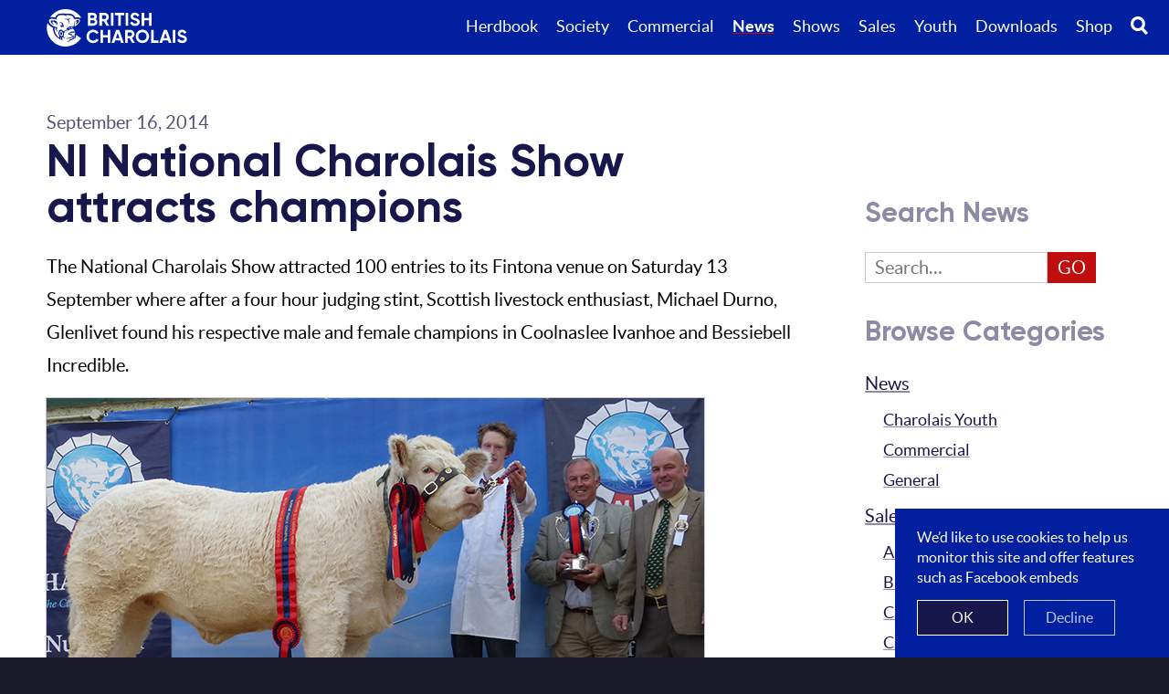

--- FILE ---
content_type: text/html; charset=UTF-8
request_url: https://www.charolais.co.uk/news/2014/09/16/ni-national-charolais-show-attracts-champions/
body_size: 8348
content:
<!DOCTYPE html>
<html lang="en-GB" data-js="0" data-template="page">
<head>

	<meta charset="utf-8">
	<meta name="viewport" content="width=device-width,initial-scale=1.0,minimum-scale=1.0,shrink-to-fit=no,viewport-fit=cover">
	<title>NI National Charolais Show attracts champions &#8211;  The British Charolais Cattle Society</title>
	<meta name="description" content="The National Charolais Show attracted 100 entries to its Fintona venue on Saturday 13 September where after a four hour judging stint, Scottish livestock enthusiast, Michael Durno, Glenlivet found his…">
	<link rel="canonical" href="https://www.charolais.co.uk/news/2014/09/16/ni-national-charolais-show-attracts-champions/">
	<base target="_top">
	
	<meta property="og:type" content="website">
	<meta property="og:site_name" content="British Charolais Cattle Society">
	<meta property="og:title" content="NI National Charolais Show attracts champions">
	<meta property="og:description" content="The National Charolais Show attracted 100 entries to its Fintona venue on Saturday 13 September where after a four hour judging stint, Scottish livestock enthusiast, Michael Durno, Glenlivet found his…">
	<meta property="og:url" content="https://www.charolais.co.uk/news/2014/09/16/ni-national-charolais-show-attracts-champions/">
	<meta property="og:locale" content="en_GB">
	
	<meta name="twitter:card" content="summary_large_image">
	<meta name="twitter:site" content="@BritCharolais">
	<meta name="twitter:creator" content="@BritCharolais">
	<meta name="twitter:title" content="NI National Charolais Show attracts champions">
	<meta name="twitter:description" content="The National Charolais Show attracted 100 entries to its Fintona venue on Saturday 13 September where after a four hour judging stint, Scottish livestock enthusiast, Michael Durno, Glenlivet found his…">

	<link rel="icon" href="https://www.charolais.co.uk/wp-content/themes/charolais2023/assets/favicon.png">
	<link rel="apple-touch-icon" href="https://www.charolais.co.uk/wp-content/themes/charolais2023/assets/apple-touch-icon.png">
	<meta name="theme-color" content="#1B1B2a">
	<meta name="msapplication-config" content="none">

	<script>
		if ((!document.all) && (window.requestAnimationFrame)) document.documentElement.setAttribute('data-js', '1');
	</script>
	
	<!-- Global site tag (gtag.js) - Google Analytics -->
	<script>
		window.dataLayer = window.dataLayer || [];
		function gtag() {dataLayer.push(arguments);}
		gtag('js', new Date());
		gtag('config', 'UA-132083523-1');
	</script>

<meta name='robots' content='max-image-preview:large' />
<link rel='stylesheet' id='classic-theme-styles-css' href='https://www.charolais.co.uk/wp-includes/css/classic-themes.min.css?ver=1' type='text/css' media='all' />
<style id='global-styles-inline-css' type='text/css'>
body{--wp--preset--color--black: #000000;--wp--preset--color--cyan-bluish-gray: #abb8c3;--wp--preset--color--white: #ffffff;--wp--preset--color--pale-pink: #f78da7;--wp--preset--color--vivid-red: #cf2e2e;--wp--preset--color--luminous-vivid-orange: #ff6900;--wp--preset--color--luminous-vivid-amber: #fcb900;--wp--preset--color--light-green-cyan: #7bdcb5;--wp--preset--color--vivid-green-cyan: #00d084;--wp--preset--color--pale-cyan-blue: #8ed1fc;--wp--preset--color--vivid-cyan-blue: #0693e3;--wp--preset--color--vivid-purple: #9b51e0;--wp--preset--gradient--vivid-cyan-blue-to-vivid-purple: linear-gradient(135deg,rgba(6,147,227,1) 0%,rgb(155,81,224) 100%);--wp--preset--gradient--light-green-cyan-to-vivid-green-cyan: linear-gradient(135deg,rgb(122,220,180) 0%,rgb(0,208,130) 100%);--wp--preset--gradient--luminous-vivid-amber-to-luminous-vivid-orange: linear-gradient(135deg,rgba(252,185,0,1) 0%,rgba(255,105,0,1) 100%);--wp--preset--gradient--luminous-vivid-orange-to-vivid-red: linear-gradient(135deg,rgba(255,105,0,1) 0%,rgb(207,46,46) 100%);--wp--preset--gradient--very-light-gray-to-cyan-bluish-gray: linear-gradient(135deg,rgb(238,238,238) 0%,rgb(169,184,195) 100%);--wp--preset--gradient--cool-to-warm-spectrum: linear-gradient(135deg,rgb(74,234,220) 0%,rgb(151,120,209) 20%,rgb(207,42,186) 40%,rgb(238,44,130) 60%,rgb(251,105,98) 80%,rgb(254,248,76) 100%);--wp--preset--gradient--blush-light-purple: linear-gradient(135deg,rgb(255,206,236) 0%,rgb(152,150,240) 100%);--wp--preset--gradient--blush-bordeaux: linear-gradient(135deg,rgb(254,205,165) 0%,rgb(254,45,45) 50%,rgb(107,0,62) 100%);--wp--preset--gradient--luminous-dusk: linear-gradient(135deg,rgb(255,203,112) 0%,rgb(199,81,192) 50%,rgb(65,88,208) 100%);--wp--preset--gradient--pale-ocean: linear-gradient(135deg,rgb(255,245,203) 0%,rgb(182,227,212) 50%,rgb(51,167,181) 100%);--wp--preset--gradient--electric-grass: linear-gradient(135deg,rgb(202,248,128) 0%,rgb(113,206,126) 100%);--wp--preset--gradient--midnight: linear-gradient(135deg,rgb(2,3,129) 0%,rgb(40,116,252) 100%);--wp--preset--duotone--dark-grayscale: url('#wp-duotone-dark-grayscale');--wp--preset--duotone--grayscale: url('#wp-duotone-grayscale');--wp--preset--duotone--purple-yellow: url('#wp-duotone-purple-yellow');--wp--preset--duotone--blue-red: url('#wp-duotone-blue-red');--wp--preset--duotone--midnight: url('#wp-duotone-midnight');--wp--preset--duotone--magenta-yellow: url('#wp-duotone-magenta-yellow');--wp--preset--duotone--purple-green: url('#wp-duotone-purple-green');--wp--preset--duotone--blue-orange: url('#wp-duotone-blue-orange');--wp--preset--font-size--small: 13px;--wp--preset--font-size--medium: 20px;--wp--preset--font-size--large: 36px;--wp--preset--font-size--x-large: 42px;--wp--preset--spacing--20: 0.44rem;--wp--preset--spacing--30: 0.67rem;--wp--preset--spacing--40: 1rem;--wp--preset--spacing--50: 1.5rem;--wp--preset--spacing--60: 2.25rem;--wp--preset--spacing--70: 3.38rem;--wp--preset--spacing--80: 5.06rem;}:where(.is-layout-flex){gap: 0.5em;}body .is-layout-flow > .alignleft{float: left;margin-inline-start: 0;margin-inline-end: 2em;}body .is-layout-flow > .alignright{float: right;margin-inline-start: 2em;margin-inline-end: 0;}body .is-layout-flow > .aligncenter{margin-left: auto !important;margin-right: auto !important;}body .is-layout-constrained > .alignleft{float: left;margin-inline-start: 0;margin-inline-end: 2em;}body .is-layout-constrained > .alignright{float: right;margin-inline-start: 2em;margin-inline-end: 0;}body .is-layout-constrained > .aligncenter{margin-left: auto !important;margin-right: auto !important;}body .is-layout-constrained > :where(:not(.alignleft):not(.alignright):not(.alignfull)){max-width: var(--wp--style--global--content-size);margin-left: auto !important;margin-right: auto !important;}body .is-layout-constrained > .alignwide{max-width: var(--wp--style--global--wide-size);}body .is-layout-flex{display: flex;}body .is-layout-flex{flex-wrap: wrap;align-items: center;}body .is-layout-flex > *{margin: 0;}:where(.wp-block-columns.is-layout-flex){gap: 2em;}.has-black-color{color: var(--wp--preset--color--black) !important;}.has-cyan-bluish-gray-color{color: var(--wp--preset--color--cyan-bluish-gray) !important;}.has-white-color{color: var(--wp--preset--color--white) !important;}.has-pale-pink-color{color: var(--wp--preset--color--pale-pink) !important;}.has-vivid-red-color{color: var(--wp--preset--color--vivid-red) !important;}.has-luminous-vivid-orange-color{color: var(--wp--preset--color--luminous-vivid-orange) !important;}.has-luminous-vivid-amber-color{color: var(--wp--preset--color--luminous-vivid-amber) !important;}.has-light-green-cyan-color{color: var(--wp--preset--color--light-green-cyan) !important;}.has-vivid-green-cyan-color{color: var(--wp--preset--color--vivid-green-cyan) !important;}.has-pale-cyan-blue-color{color: var(--wp--preset--color--pale-cyan-blue) !important;}.has-vivid-cyan-blue-color{color: var(--wp--preset--color--vivid-cyan-blue) !important;}.has-vivid-purple-color{color: var(--wp--preset--color--vivid-purple) !important;}.has-black-background-color{background-color: var(--wp--preset--color--black) !important;}.has-cyan-bluish-gray-background-color{background-color: var(--wp--preset--color--cyan-bluish-gray) !important;}.has-white-background-color{background-color: var(--wp--preset--color--white) !important;}.has-pale-pink-background-color{background-color: var(--wp--preset--color--pale-pink) !important;}.has-vivid-red-background-color{background-color: var(--wp--preset--color--vivid-red) !important;}.has-luminous-vivid-orange-background-color{background-color: var(--wp--preset--color--luminous-vivid-orange) !important;}.has-luminous-vivid-amber-background-color{background-color: var(--wp--preset--color--luminous-vivid-amber) !important;}.has-light-green-cyan-background-color{background-color: var(--wp--preset--color--light-green-cyan) !important;}.has-vivid-green-cyan-background-color{background-color: var(--wp--preset--color--vivid-green-cyan) !important;}.has-pale-cyan-blue-background-color{background-color: var(--wp--preset--color--pale-cyan-blue) !important;}.has-vivid-cyan-blue-background-color{background-color: var(--wp--preset--color--vivid-cyan-blue) !important;}.has-vivid-purple-background-color{background-color: var(--wp--preset--color--vivid-purple) !important;}.has-black-border-color{border-color: var(--wp--preset--color--black) !important;}.has-cyan-bluish-gray-border-color{border-color: var(--wp--preset--color--cyan-bluish-gray) !important;}.has-white-border-color{border-color: var(--wp--preset--color--white) !important;}.has-pale-pink-border-color{border-color: var(--wp--preset--color--pale-pink) !important;}.has-vivid-red-border-color{border-color: var(--wp--preset--color--vivid-red) !important;}.has-luminous-vivid-orange-border-color{border-color: var(--wp--preset--color--luminous-vivid-orange) !important;}.has-luminous-vivid-amber-border-color{border-color: var(--wp--preset--color--luminous-vivid-amber) !important;}.has-light-green-cyan-border-color{border-color: var(--wp--preset--color--light-green-cyan) !important;}.has-vivid-green-cyan-border-color{border-color: var(--wp--preset--color--vivid-green-cyan) !important;}.has-pale-cyan-blue-border-color{border-color: var(--wp--preset--color--pale-cyan-blue) !important;}.has-vivid-cyan-blue-border-color{border-color: var(--wp--preset--color--vivid-cyan-blue) !important;}.has-vivid-purple-border-color{border-color: var(--wp--preset--color--vivid-purple) !important;}.has-vivid-cyan-blue-to-vivid-purple-gradient-background{background: var(--wp--preset--gradient--vivid-cyan-blue-to-vivid-purple) !important;}.has-light-green-cyan-to-vivid-green-cyan-gradient-background{background: var(--wp--preset--gradient--light-green-cyan-to-vivid-green-cyan) !important;}.has-luminous-vivid-amber-to-luminous-vivid-orange-gradient-background{background: var(--wp--preset--gradient--luminous-vivid-amber-to-luminous-vivid-orange) !important;}.has-luminous-vivid-orange-to-vivid-red-gradient-background{background: var(--wp--preset--gradient--luminous-vivid-orange-to-vivid-red) !important;}.has-very-light-gray-to-cyan-bluish-gray-gradient-background{background: var(--wp--preset--gradient--very-light-gray-to-cyan-bluish-gray) !important;}.has-cool-to-warm-spectrum-gradient-background{background: var(--wp--preset--gradient--cool-to-warm-spectrum) !important;}.has-blush-light-purple-gradient-background{background: var(--wp--preset--gradient--blush-light-purple) !important;}.has-blush-bordeaux-gradient-background{background: var(--wp--preset--gradient--blush-bordeaux) !important;}.has-luminous-dusk-gradient-background{background: var(--wp--preset--gradient--luminous-dusk) !important;}.has-pale-ocean-gradient-background{background: var(--wp--preset--gradient--pale-ocean) !important;}.has-electric-grass-gradient-background{background: var(--wp--preset--gradient--electric-grass) !important;}.has-midnight-gradient-background{background: var(--wp--preset--gradient--midnight) !important;}.has-small-font-size{font-size: var(--wp--preset--font-size--small) !important;}.has-medium-font-size{font-size: var(--wp--preset--font-size--medium) !important;}.has-large-font-size{font-size: var(--wp--preset--font-size--large) !important;}.has-x-large-font-size{font-size: var(--wp--preset--font-size--x-large) !important;}
.wp-block-navigation a:where(:not(.wp-element-button)){color: inherit;}
:where(.wp-block-columns.is-layout-flex){gap: 2em;}
.wp-block-pullquote{font-size: 1.5em;line-height: 1.6;}
</style>
<link rel="icon" href="https://www.charolais.co.uk/wp-content/uploads/2023/01/BCCS-Positive-Symbol-500x315.png" sizes="32x32" />
<link rel="icon" href="https://www.charolais.co.uk/wp-content/uploads/2023/01/BCCS-Positive-Symbol-500x315.png" sizes="192x192" />
<link rel="apple-touch-icon" href="https://www.charolais.co.uk/wp-content/uploads/2023/01/BCCS-Positive-Symbol-500x315.png" />
<meta name="msapplication-TileImage" content="https://www.charolais.co.uk/wp-content/uploads/2023/01/BCCS-Positive-Symbol-500x315.png" />
	<link rel="stylesheet" href="https://www.charolais.co.uk/wp-content/themes/charolais2023/assets/main.css">
	<link rel="stylesheet" href="https://www.charolais.co.uk/wp-content/themes/charolais2023/assets/rich.css">
</head>
<body>

	<main>


<header>
	<h1><span class="date">September 16, 2014</span> NI National Charolais Show attracts champions</h1>
</header>

<div id="content">
	<div class="rich">
<p>The National Charolais Show attracted 100 entries to its Fintona venue on Saturday 13 September where after a four hour judging stint, Scottish livestock enthusiast, Michael Durno, Glenlivet found his respective male and female champions in Coolnaslee Ivanhoe and Bessiebell Incredible.</p>
<div id="attachment_4284" style="width: 730px" class="wp-caption alignnone"><a href="https://www.charolais.co.uk/wp-content/uploads/2014/09/Bessiebell-Incredible1.jpg"><img aria-describedby="caption-attachment-4284" decoding="async" loading="lazy" class="size-full wp-image-4284" src="https://www.charolais.co.uk/wp-content/uploads/2014/09/Bessiebell-Incredible1.jpg" alt="Bessibell Incredible, Supreme Female Champion owned by J Smyth, pictured with David Benson, Chief Executive British Charolais and judge Michael Durno" width="720" height="393" /></a><p id="caption-attachment-4284" class="wp-caption-text">Bessiebell Incredible, Supreme Female Champion owned by J Smyth, pictured with David Benson, Chief Executive British Charolais and judge Michael Durno</p></div>
<div id="attachment_4286" style="width: 730px" class="wp-caption alignnone"><a href="https://www.charolais.co.uk/wp-content/uploads/2014/09/Coolnaslee-Ivanhoe-1.jpg"><img aria-describedby="caption-attachment-4286" decoding="async" loading="lazy" class="size-full wp-image-4286" src="https://www.charolais.co.uk/wp-content/uploads/2014/09/Coolnaslee-Ivanhoe-1.jpg" alt="Coolnaslee Ivanhoe, Supreme Male Champion with judge, Michael Durno, owner GJ Crawford and Chief Executive David Benson of British Charolais" width="720" height="404" /></a><p id="caption-attachment-4286" class="wp-caption-text">Coolnaslee Ivanhoe, Supreme Male Champion with judge, Michael Durno, owner GJ Crawford and Chief Executive David Benson of British Charolais</p></div>
<p>Ivanhoe, an 18 month old by the 12,000gns Maerdy Fiend was bred and exhibited by Gilbert Crawford, Maghera, County Down. He was no stranger to the ring having been placed first in his class and a member of the winning group of three at the Balmoral.</p>
<p>Bessiebell Incredible added another championship to her success this season by being awarded the female title. Bred and exhibited by Jack Smyth, Newtown Stewart, County Tyrone, this 16 month old was by the 25,000gns Goldies Unbeatable and out of an Aghyoule bred dam.</p>
<p>A line up of eight entries in the pairs section was led by a couple of upcoming heifers from Harold Stubbs and his grandson, Alan Burleigh, Liznaskea, Fermanagh. Derryharney Jazzypants was a seven month old Blelack Digger daughter whilst team mate, Derryharney Jaffa was a five month old by Derryharney Outstanding.</p>
<p>Standing below them in reserve place was Killadeas Inverness and Killadeas Ireland from father and son team, Stuart and David Bothwell, Ballina Mallard, Fermanagh.</p>
<p>&nbsp;</p>
<div id="attachment_4296" style="width: 730px" class="wp-caption alignnone"><a href="https://www.charolais.co.uk/wp-content/uploads/2014/09/Killadeas-Inverness1.jpg"><img aria-describedby="caption-attachment-4296" decoding="async" loading="lazy" class="size-full wp-image-4296" src="https://www.charolais.co.uk/wp-content/uploads/2014/09/Killadeas-Inverness1.jpg" alt="Killadeas Inverness, Intermediate Male Champion owned by S &amp; D Bothwell" width="720" height="514" /></a><p id="caption-attachment-4296" class="wp-caption-text">Killadeas Inverness, Intermediate Male Champion owned by S &amp; D Bothwell</p></div>
<div id="attachment_4283" style="width: 730px" class="wp-caption alignnone"><a href="https://www.charolais.co.uk/wp-content/uploads/2014/09/Ballyoak-Jackson1.jpg"><img aria-describedby="caption-attachment-4283" decoding="async" loading="lazy" class="size-full wp-image-4283" src="https://www.charolais.co.uk/wp-content/uploads/2014/09/Ballyoak-Jackson1.jpg" alt="Ballyoak Jackson Junior Male Champion exhibited by Sean McKenna of S &amp; A McKenna" width="720" height="514" /></a><p id="caption-attachment-4283" class="wp-caption-text">Ballyoak Jackson Junior Male Champion exhibited by Sean McKenna of S &amp; A McKenna</p></div>
<div id="attachment_4285" style="width: 730px" class="wp-caption alignnone"><a href="https://www.charolais.co.uk/wp-content/uploads/2014/09/coolnaslee-Harmony1.jpg"><img aria-describedby="caption-attachment-4285" decoding="async" loading="lazy" class="size-full wp-image-4285" src="https://www.charolais.co.uk/wp-content/uploads/2014/09/coolnaslee-Harmony1.jpg" alt="Senior Female Champion Coolnaslee Harmony owned and exhibited by Mr G J Crawford" width="720" height="514" /></a><p id="caption-attachment-4285" class="wp-caption-text">Senior Female Champion Coolnaslee Harmony owned and exhibited by Mr G J Crawford</p></div>
<div id="attachment_4297" style="width: 730px" class="wp-caption alignnone"><a href="https://www.charolais.co.uk/wp-content/uploads/2014/09/Liscorran-Impressive1.jpg"><img aria-describedby="caption-attachment-4297" decoding="async" loading="lazy" class="size-full wp-image-4297" src="https://www.charolais.co.uk/wp-content/uploads/2014/09/Liscorran-Impressive1.jpg" alt="Mr Stephen McKenna and his daughters showing the Junior Female Champion Liscorran Impressive" width="720" height="555" /></a><p id="caption-attachment-4297" class="wp-caption-text">Mr Stephen McKenna and his daughters showing the Junior Female Champion Liscorran Impressive</p></div>
<p><strong>Overall champions</strong></p>
<p>Sup male: Coolnaslee Ivanhoe</p>
<p>Sup female: Bessiebell Incredible</p>
<p>Junior heifer: sup, S and A McKenna’s Liscorran Impressive, sire Moybraypark Paramount ET, dam Liscorran Gold</p>
<p>Intermediate heifer: Jack Smyth’s Bessiebell Incredible, sire Goldies Unbeatable, dam Aghyoule Finoula</p>
<p>Senior heifer: Gilbert Crawford’s Coolnaslee Harmony, sire Goldies Carnival, dam Coolnaslee Ulricka</p>
<p>Junior bull: sup, S and A McKenna’s Ballyoak Jack, sire Burradon Talisman, dam Thrunton Delightful</p>
<p>Intermediate bull: Stuart and David Bothwell’s Killadeas Inverness, sire Blackford Dynamite, dam Killadeas Teresa</p>
<p>Senior bull: Gilbert Crawford’s Coolnaslee Ivanhoe, sire Maerdy Fiend, dam Coolnaslee Valerie</p>
<p><strong>Champion pairs</strong></p>
<div id="attachment_4282" style="width: 730px" class="wp-caption alignnone"><a href="https://www.charolais.co.uk/wp-content/uploads/2014/09/Alan-Burleigh-and-Harold-Stubbs2.jpg"><img aria-describedby="caption-attachment-4282" decoding="async" loading="lazy" class="size-full wp-image-4282" src="https://www.charolais.co.uk/wp-content/uploads/2014/09/Alan-Burleigh-and-Harold-Stubbs2.jpg" alt="Alan Burleigh and Harold Stubbs with their winning pair of Charolais" width="720" height="576" /></a><p id="caption-attachment-4282" class="wp-caption-text">Alan Burleigh and Harold Stubbs with their winning pair of Charolais</p></div>
<div id="attachment_4290" style="width: 730px" class="wp-caption alignnone"><a href="https://www.charolais.co.uk/wp-content/uploads/2014/09/The-Charolais-Pairs.jpg"><img aria-describedby="caption-attachment-4290" decoding="async" loading="lazy" class="size-full wp-image-4290" src="https://www.charolais.co.uk/wp-content/uploads/2014/09/The-Charolais-Pairs.jpg" alt="The Charolais Pairs on display " width="720" height="505" /></a><p id="caption-attachment-4290" class="wp-caption-text">The Charolais Pairs on display</p></div>
<p>&nbsp;</p>
<p>Sup: Harold Stubbs and Alan Burleigh; Derryharney Jazzypants and Derryharney Jaffa</p>
<p>Res sup: S and D Bothwell; Killadeas Inverness and Killadeas Ireland</p>
<p><strong>Commercial </strong></p>
<div id="attachment_4302" style="width: 730px" class="wp-caption alignnone"><a href="https://www.charolais.co.uk/wp-content/uploads/2014/09/1.jpg"><img aria-describedby="caption-attachment-4302" decoding="async" loading="lazy" class="size-full wp-image-4302" src="https://www.charolais.co.uk/wp-content/uploads/2014/09/1.jpg" alt="The Supreme Commercial Champion owned by Mr A Veitch with Mr P Fay of Linden Foods Ltd" width="720" height="486" /></a><p id="caption-attachment-4302" class="wp-caption-text">The Supreme Commercial Champion owned by Mr A Veitch with Mr P Fay of Linden Foods Ltd</p></div>
<p>Sup, Alan Veitch, Shadow; res sup, Michael Gallagher, Faye.</p>
<p><strong>Animax Young Handler </strong></p>
<p>Sup: Philip Johnston, res sup: David Rea.</p>
<p>Junior: 1, Oisin Quigley; 2, James Morrison; 3, Clarke Balfour. Intermediate: 1, David Rea; 2, Tara O’Brien; 3, Sarah Johnson. Senior: 1, Philip Johnston; 2, Gerard McShane.</p>
<div id="attachment_4289" style="width: 730px" class="wp-caption alignnone"><a href="https://www.charolais.co.uk/wp-content/uploads/2014/09/Philip-Johnston..jpg"><img aria-describedby="caption-attachment-4289" decoding="async" loading="lazy" class="size-full wp-image-4289" src="https://www.charolais.co.uk/wp-content/uploads/2014/09/Philip-Johnston..jpg" alt="Philip Johnston ANIMAX Champion Young Handler with judge Alison Connolly, Neil Acheson Animax sponsor" width="720" height="513" /></a><p id="caption-attachment-4289" class="wp-caption-text">Philip Johnston ANIMAX Champion Young Handler with judge Alison Connolly, Neil Acheson Animax sponsor</p></div>
<div id="attachment_4288" style="width: 730px" class="wp-caption alignnone"><a href="https://www.charolais.co.uk/wp-content/uploads/2014/09/Oisin-Quigley.jpg"><img aria-describedby="caption-attachment-4288" decoding="async" loading="lazy" class="size-full wp-image-4288" src="https://www.charolais.co.uk/wp-content/uploads/2014/09/Oisin-Quigley.jpg" alt="Junior Young Handler Oisin Quigley with judge Alison Connolly and Neil Acheson Animal sponsor" width="720" height="551" /></a><p id="caption-attachment-4288" class="wp-caption-text">Junior Young Handler Oisin Quigley with judge Alison Connolly and Neil Acheson Animal sponsor</p></div>
<p>&nbsp;</p>
<p>&nbsp;</p>
<p>&nbsp;</p>
	</div>
	<p class="contentCategories">Categories: <a href="https://www.charolais.co.uk/news/categories/shows/fintona-show/" rel="category tag">Fintona Show</a>, <a href="https://www.charolais.co.uk/news/categories/news/" rel="category tag">News</a>, <a href="https://www.charolais.co.uk/news/categories/shows/" rel="category tag">Shows</a></p>
	<p class="contentPagination"><span><a href="https://www.charolais.co.uk/news/2014/09/23/registration-procedure/" rel="next">Registration Procedures</a> &raquo;</span> <span>&laquo; <a href="https://www.charolais.co.uk/news/2014/08/29/tweeddale-herd-wins-most-improved-herd-award-for-the-charolais-breed/" rel="prev">Tweeddale herd wins Most Improved Herd Award for the Charolais breed</a></span></p>
</div>


<aside>
	<h2>Search News</h2>
	<form method="get" action="https://www.charolais.co.uk">
		<input type="text" name="s" value="" placeholder="Search…"><input type="submit" value="Go"><input type="hidden" name="post_type" value="post">
	</form>
	<h2>Browse Categories</h2>
	<ul>
	<li class="cat-item cat-item-6"><a href="https://www.charolais.co.uk/news/categories/news/">News</a>
<ul class='children'>
	<li class="cat-item cat-item-30"><a href="https://www.charolais.co.uk/news/categories/news/charolais-youth/">Charolais Youth</a>
</li>
	<li class="cat-item cat-item-29"><a href="https://www.charolais.co.uk/news/categories/news/commercial/">Commercial</a>
</li>
	<li class="cat-item cat-item-41"><a href="https://www.charolais.co.uk/news/categories/news/general/">General</a>
</li>
</ul>
</li>
	<li class="cat-item cat-item-5"><a href="https://www.charolais.co.uk/news/categories/sales/">Sales</a>
<ul class='children'>
	<li class="cat-item cat-item-11"><a href="https://www.charolais.co.uk/news/categories/sales/aberdeen-sales/">Aberdeen Sales</a>
</li>
	<li class="cat-item cat-item-16"><a href="https://www.charolais.co.uk/news/categories/sales/ballymena-sales/">Ballymena Sales</a>
</li>
	<li class="cat-item cat-item-17"><a href="https://www.charolais.co.uk/news/categories/sales/carlisle-sales/">Carlisle Sales</a>
</li>
	<li class="cat-item cat-item-37"><a href="https://www.charolais.co.uk/news/categories/sales/clogher-sales/">Clogher Sales</a>
</li>
	<li class="cat-item cat-item-12"><a href="https://www.charolais.co.uk/news/categories/sales/dungannon-sales/">Dungannon Sales</a>
</li>
	<li class="cat-item cat-item-38"><a href="https://www.charolais.co.uk/news/categories/sales/exeter-sales/">Exeter Sales</a>
</li>
	<li class="cat-item cat-item-18"><a href="https://www.charolais.co.uk/news/categories/sales/holsworthy-sales/">Holsworthy Sales</a>
</li>
	<li class="cat-item cat-item-13"><a href="https://www.charolais.co.uk/news/categories/sales/stirling-sales/">Stirling Sales</a>
</li>
	<li class="cat-item cat-item-39"><a href="https://www.charolais.co.uk/news/categories/sales/swatragh-sales/">Swatragh Sales</a>
</li>
	<li class="cat-item cat-item-19"><a href="https://www.charolais.co.uk/news/categories/sales/welshpool-sales/">Welshpool Sales</a>
</li>
</ul>
</li>
	<li class="cat-item cat-item-4"><a href="https://www.charolais.co.uk/news/categories/shows/">Shows</a>
<ul class='children'>
	<li class="cat-item cat-item-20"><a href="https://www.charolais.co.uk/news/categories/shows/balmoral-show/">Balmoral Show</a>
</li>
	<li class="cat-item cat-item-24"><a href="https://www.charolais.co.uk/news/categories/shows/fintona-show/">Fintona Show</a>
</li>
	<li class="cat-item cat-item-22"><a href="https://www.charolais.co.uk/news/categories/shows/highland-show/">Highland Show</a>
</li>
	<li class="cat-item cat-item-28"><a href="https://www.charolais.co.uk/news/categories/shows/national-charolais-show/">National Charolais Show</a>
</li>
	<li class="cat-item cat-item-26"><a href="https://www.charolais.co.uk/news/categories/shows/royal-highland-winter-fair/">Royal Highland Winter Fair</a>
</li>
	<li class="cat-item cat-item-23"><a href="https://www.charolais.co.uk/news/categories/shows/royal-welsh/">Royal Welsh</a>
</li>
	<li class="cat-item cat-item-25"><a href="https://www.charolais.co.uk/news/categories/shows/welsh-winter-fair/">Welsh Winter Fair</a>
</li>
	<li class="cat-item cat-item-31"><a href="https://www.charolais.co.uk/news/categories/shows/winter-fair-results/">Winter Fair Results</a>
</li>
</ul>
</li>
	<li class="cat-item cat-item-1"><a href="https://www.charolais.co.uk/news/categories/uncategorized/">Uncategorized</a>
</li>
	</ul>
	<h2>Browse by Date</h2>
	<select onchange="if (this.selectedIndex > 0) { document.location.href = this.options[this.selectedIndex].value; }">
		<option value="">Choose month</option>
	<option value='https://www.charolais.co.uk/news/2025/12/'> December 2025 </option>
	<option value='https://www.charolais.co.uk/news/2025/11/'> November 2025 </option>
	<option value='https://www.charolais.co.uk/news/2025/10/'> October 2025 </option>
	<option value='https://www.charolais.co.uk/news/2025/09/'> September 2025 </option>
	<option value='https://www.charolais.co.uk/news/2025/08/'> August 2025 </option>
	<option value='https://www.charolais.co.uk/news/2025/07/'> July 2025 </option>
	<option value='https://www.charolais.co.uk/news/2025/06/'> June 2025 </option>
	<option value='https://www.charolais.co.uk/news/2025/05/'> May 2025 </option>
	<option value='https://www.charolais.co.uk/news/2025/04/'> April 2025 </option>
	<option value='https://www.charolais.co.uk/news/2025/03/'> March 2025 </option>
	<option value='https://www.charolais.co.uk/news/2025/02/'> February 2025 </option>
	<option value='https://www.charolais.co.uk/news/2024/12/'> December 2024 </option>
	<option value='https://www.charolais.co.uk/news/2024/11/'> November 2024 </option>
	<option value='https://www.charolais.co.uk/news/2024/10/'> October 2024 </option>
	<option value='https://www.charolais.co.uk/news/2024/07/'> July 2024 </option>
	<option value='https://www.charolais.co.uk/news/2024/06/'> June 2024 </option>
	<option value='https://www.charolais.co.uk/news/2024/05/'> May 2024 </option>
	<option value='https://www.charolais.co.uk/news/2024/04/'> April 2024 </option>
	<option value='https://www.charolais.co.uk/news/2024/03/'> March 2024 </option>
	<option value='https://www.charolais.co.uk/news/2024/02/'> February 2024 </option>
	<option value='https://www.charolais.co.uk/news/2023/12/'> December 2023 </option>
	<option value='https://www.charolais.co.uk/news/2023/11/'> November 2023 </option>
	<option value='https://www.charolais.co.uk/news/2023/10/'> October 2023 </option>
	<option value='https://www.charolais.co.uk/news/2023/09/'> September 2023 </option>
	<option value='https://www.charolais.co.uk/news/2023/08/'> August 2023 </option>
	<option value='https://www.charolais.co.uk/news/2023/07/'> July 2023 </option>
	<option value='https://www.charolais.co.uk/news/2023/05/'> May 2023 </option>
	<option value='https://www.charolais.co.uk/news/2023/04/'> April 2023 </option>
	<option value='https://www.charolais.co.uk/news/2023/03/'> March 2023 </option>
	<option value='https://www.charolais.co.uk/news/2023/02/'> February 2023 </option>
	<option value='https://www.charolais.co.uk/news/2023/01/'> January 2023 </option>
	<option value='https://www.charolais.co.uk/news/2022/11/'> November 2022 </option>
	<option value='https://www.charolais.co.uk/news/2022/10/'> October 2022 </option>
	<option value='https://www.charolais.co.uk/news/2022/08/'> August 2022 </option>
	<option value='https://www.charolais.co.uk/news/2022/07/'> July 2022 </option>
	<option value='https://www.charolais.co.uk/news/2022/06/'> June 2022 </option>
	<option value='https://www.charolais.co.uk/news/2022/05/'> May 2022 </option>
	<option value='https://www.charolais.co.uk/news/2022/04/'> April 2022 </option>
	<option value='https://www.charolais.co.uk/news/2022/03/'> March 2022 </option>
	<option value='https://www.charolais.co.uk/news/2022/02/'> February 2022 </option>
	<option value='https://www.charolais.co.uk/news/2022/01/'> January 2022 </option>
	<option value='https://www.charolais.co.uk/news/2021/12/'> December 2021 </option>
	<option value='https://www.charolais.co.uk/news/2021/11/'> November 2021 </option>
	<option value='https://www.charolais.co.uk/news/2021/10/'> October 2021 </option>
	<option value='https://www.charolais.co.uk/news/2021/09/'> September 2021 </option>
	<option value='https://www.charolais.co.uk/news/2021/08/'> August 2021 </option>
	<option value='https://www.charolais.co.uk/news/2021/07/'> July 2021 </option>
	<option value='https://www.charolais.co.uk/news/2021/06/'> June 2021 </option>
	<option value='https://www.charolais.co.uk/news/2021/05/'> May 2021 </option>
	<option value='https://www.charolais.co.uk/news/2021/04/'> April 2021 </option>
	<option value='https://www.charolais.co.uk/news/2021/03/'> March 2021 </option>
	<option value='https://www.charolais.co.uk/news/2021/02/'> February 2021 </option>
	<option value='https://www.charolais.co.uk/news/2021/01/'> January 2021 </option>
	<option value='https://www.charolais.co.uk/news/2020/11/'> November 2020 </option>
	<option value='https://www.charolais.co.uk/news/2020/10/'> October 2020 </option>
	<option value='https://www.charolais.co.uk/news/2020/09/'> September 2020 </option>
	<option value='https://www.charolais.co.uk/news/2020/08/'> August 2020 </option>
	<option value='https://www.charolais.co.uk/news/2020/07/'> July 2020 </option>
	<option value='https://www.charolais.co.uk/news/2020/06/'> June 2020 </option>
	<option value='https://www.charolais.co.uk/news/2020/05/'> May 2020 </option>
	<option value='https://www.charolais.co.uk/news/2020/03/'> March 2020 </option>
	<option value='https://www.charolais.co.uk/news/2020/02/'> February 2020 </option>
	<option value='https://www.charolais.co.uk/news/2019/11/'> November 2019 </option>
	<option value='https://www.charolais.co.uk/news/2019/10/'> October 2019 </option>
	<option value='https://www.charolais.co.uk/news/2019/08/'> August 2019 </option>
	<option value='https://www.charolais.co.uk/news/2019/07/'> July 2019 </option>
	<option value='https://www.charolais.co.uk/news/2019/06/'> June 2019 </option>
	<option value='https://www.charolais.co.uk/news/2019/05/'> May 2019 </option>
	<option value='https://www.charolais.co.uk/news/2019/04/'> April 2019 </option>
	<option value='https://www.charolais.co.uk/news/2019/03/'> March 2019 </option>
	<option value='https://www.charolais.co.uk/news/2019/02/'> February 2019 </option>
	<option value='https://www.charolais.co.uk/news/2019/01/'> January 2019 </option>
	<option value='https://www.charolais.co.uk/news/2018/12/'> December 2018 </option>
	<option value='https://www.charolais.co.uk/news/2018/11/'> November 2018 </option>
	<option value='https://www.charolais.co.uk/news/2018/10/'> October 2018 </option>
	<option value='https://www.charolais.co.uk/news/2018/08/'> August 2018 </option>
	<option value='https://www.charolais.co.uk/news/2018/07/'> July 2018 </option>
	<option value='https://www.charolais.co.uk/news/2018/06/'> June 2018 </option>
	<option value='https://www.charolais.co.uk/news/2018/05/'> May 2018 </option>
	<option value='https://www.charolais.co.uk/news/2018/04/'> April 2018 </option>
	<option value='https://www.charolais.co.uk/news/2018/03/'> March 2018 </option>
	<option value='https://www.charolais.co.uk/news/2018/02/'> February 2018 </option>
	<option value='https://www.charolais.co.uk/news/2018/01/'> January 2018 </option>
	<option value='https://www.charolais.co.uk/news/2017/12/'> December 2017 </option>
	<option value='https://www.charolais.co.uk/news/2017/11/'> November 2017 </option>
	<option value='https://www.charolais.co.uk/news/2017/10/'> October 2017 </option>
	<option value='https://www.charolais.co.uk/news/2017/09/'> September 2017 </option>
	<option value='https://www.charolais.co.uk/news/2017/08/'> August 2017 </option>
	<option value='https://www.charolais.co.uk/news/2017/07/'> July 2017 </option>
	<option value='https://www.charolais.co.uk/news/2017/06/'> June 2017 </option>
	<option value='https://www.charolais.co.uk/news/2017/05/'> May 2017 </option>
	<option value='https://www.charolais.co.uk/news/2017/04/'> April 2017 </option>
	<option value='https://www.charolais.co.uk/news/2017/03/'> March 2017 </option>
	<option value='https://www.charolais.co.uk/news/2017/02/'> February 2017 </option>
	<option value='https://www.charolais.co.uk/news/2017/01/'> January 2017 </option>
	<option value='https://www.charolais.co.uk/news/2016/12/'> December 2016 </option>
	<option value='https://www.charolais.co.uk/news/2016/11/'> November 2016 </option>
	<option value='https://www.charolais.co.uk/news/2016/10/'> October 2016 </option>
	<option value='https://www.charolais.co.uk/news/2016/09/'> September 2016 </option>
	<option value='https://www.charolais.co.uk/news/2016/08/'> August 2016 </option>
	<option value='https://www.charolais.co.uk/news/2016/07/'> July 2016 </option>
	<option value='https://www.charolais.co.uk/news/2016/06/'> June 2016 </option>
	<option value='https://www.charolais.co.uk/news/2016/05/'> May 2016 </option>
	<option value='https://www.charolais.co.uk/news/2016/04/'> April 2016 </option>
	<option value='https://www.charolais.co.uk/news/2016/03/'> March 2016 </option>
	<option value='https://www.charolais.co.uk/news/2016/02/'> February 2016 </option>
	<option value='https://www.charolais.co.uk/news/2016/01/'> January 2016 </option>
	<option value='https://www.charolais.co.uk/news/2015/11/'> November 2015 </option>
	<option value='https://www.charolais.co.uk/news/2015/10/'> October 2015 </option>
	<option value='https://www.charolais.co.uk/news/2015/09/'> September 2015 </option>
	<option value='https://www.charolais.co.uk/news/2015/08/'> August 2015 </option>
	<option value='https://www.charolais.co.uk/news/2015/07/'> July 2015 </option>
	<option value='https://www.charolais.co.uk/news/2015/06/'> June 2015 </option>
	<option value='https://www.charolais.co.uk/news/2015/05/'> May 2015 </option>
	<option value='https://www.charolais.co.uk/news/2015/04/'> April 2015 </option>
	<option value='https://www.charolais.co.uk/news/2015/03/'> March 2015 </option>
	<option value='https://www.charolais.co.uk/news/2015/02/'> February 2015 </option>
	<option value='https://www.charolais.co.uk/news/2015/01/'> January 2015 </option>
	<option value='https://www.charolais.co.uk/news/2014/12/'> December 2014 </option>
	<option value='https://www.charolais.co.uk/news/2014/11/'> November 2014 </option>
	<option value='https://www.charolais.co.uk/news/2014/10/'> October 2014 </option>
	<option value='https://www.charolais.co.uk/news/2014/09/'> September 2014 </option>
	<option value='https://www.charolais.co.uk/news/2014/08/'> August 2014 </option>
	<option value='https://www.charolais.co.uk/news/2014/07/'> July 2014 </option>
	<option value='https://www.charolais.co.uk/news/2014/06/'> June 2014 </option>
	<option value='https://www.charolais.co.uk/news/2014/05/'> May 2014 </option>
	<option value='https://www.charolais.co.uk/news/2014/04/'> April 2014 </option>
	<option value='https://www.charolais.co.uk/news/2014/03/'> March 2014 </option>
	<option value='https://www.charolais.co.uk/news/2014/02/'> February 2014 </option>
	<option value='https://www.charolais.co.uk/news/2014/01/'> January 2014 </option>
	<option value='https://www.charolais.co.uk/news/2013/12/'> December 2013 </option>
	<option value='https://www.charolais.co.uk/news/2013/11/'> November 2013 </option>
	<option value='https://www.charolais.co.uk/news/2013/10/'> October 2013 </option>
	<option value='https://www.charolais.co.uk/news/2013/09/'> September 2013 </option>
	<option value='https://www.charolais.co.uk/news/2013/08/'> August 2013 </option>
	<option value='https://www.charolais.co.uk/news/2013/07/'> July 2013 </option>
	<option value='https://www.charolais.co.uk/news/2013/06/'> June 2013 </option>
	<option value='https://www.charolais.co.uk/news/2013/05/'> May 2013 </option>
	<option value='https://www.charolais.co.uk/news/2013/04/'> April 2013 </option>
	<option value='https://www.charolais.co.uk/news/2013/03/'> March 2013 </option>
	<option value='https://www.charolais.co.uk/news/2013/02/'> February 2013 </option>
	<option value='https://www.charolais.co.uk/news/2013/01/'> January 2013 </option>
	<option value='https://www.charolais.co.uk/news/2012/12/'> December 2012 </option>
	<option value='https://www.charolais.co.uk/news/2012/11/'> November 2012 </option>
	<option value='https://www.charolais.co.uk/news/2012/10/'> October 2012 </option>
	<option value='https://www.charolais.co.uk/news/2012/09/'> September 2012 </option>
	<option value='https://www.charolais.co.uk/news/2012/08/'> August 2012 </option>
	<option value='https://www.charolais.co.uk/news/2012/07/'> July 2012 </option>
	<option value='https://www.charolais.co.uk/news/2012/05/'> May 2012 </option>
	<option value='https://www.charolais.co.uk/news/2012/04/'> April 2012 </option>
	<option value='https://www.charolais.co.uk/news/2012/03/'> March 2012 </option>
	<option value='https://www.charolais.co.uk/news/2012/02/'> February 2012 </option>
	</select>
</aside>	</main>
	
	<nav>
		<h2><a href="https://www.charolais.co.uk">The British Charolais Cattle Society</a></h2>
		<input type="checkbox" id="navToggle" hidden><label for="navToggle">Menu</label>
		<ul>
<li class="page_item page-item-6455"><a href="https://www.charolais.co.uk/">Home</a></li>
<li class="page_item page-item-5 page_item_has_children"><a href="https://www.charolais.co.uk/herdbook/">Herdbook</a>
<ul class='children'>
	<li class="page_item page-item-111"><a href="https://www.charolais.co.uk/herdbook/member-login/">Member Login</a></li>
	<li class="page_item page-item-119"><a href="https://www.charolais.co.uk/herdbook/member-enquiry/">Member Enquiry</a></li>
	<li class="page_item page-item-113"><a href="https://www.charolais.co.uk/herdbook/animal-enquiry/">Animal Enquiry</a></li>
	<li class="page_item page-item-117"><a href="https://www.charolais.co.uk/herdbook/ebv-enquiry/">EBV Enquiry</a></li>
	<li class="page_item page-item-14271"><a href="https://www.charolais.co.uk/herdbook/mating-predictor/">Mating Predictor</a></li>
	<li class="page_item page-item-14729 page_item_has_children"><a href="https://www.charolais.co.uk/herdbook/breedplan/">BREEDPLAN Performance Recording</a></li>
	<li class="page_item page-item-7323"><a href="https://www.charolais.co.uk/herdbook/semen-royalty-bulls/">Semen Royalty Bulls</a></li>
</ul>
</li>
<li class="page_item page-item-12 page_item_has_children"><a href="https://www.charolais.co.uk/society/">Society</a>
<ul class='children'>
	<li class="page_item page-item-80"><a href="https://www.charolais.co.uk/society/about-the-society/">About the Society</a></li>
	<li class="page_item page-item-88"><a href="https://www.charolais.co.uk/society/breed-description/">Breed History</a></li>
	<li class="page_item page-item-13930"><a href="https://www.charolais.co.uk/society/breed-standard/">Breed Standard</a></li>
	<li class="page_item page-item-92"><a href="https://www.charolais.co.uk/society/council-of-management/">Council of Management</a></li>
	<li class="page_item page-item-90"><a href="https://www.charolais.co.uk/society/regional-contacts/">Regional Contacts</a></li>
	<li class="page_item page-item-16051"><a href="https://www.charolais.co.uk/society/complaints-and-disciplinary/">Complaints and Disciplinary</a></li>
	<li class="page_item page-item-16057"><a href="https://www.charolais.co.uk/society/breedplan-technical-committee/">Breedplan Technical Committee</a></li>
	<li class="page_item page-item-10421"><a href="https://www.charolais.co.uk/society/charolais-publications/">Society Journal</a></li>
	<li class="page_item page-item-10588"><a href="https://www.charolais.co.uk/society/breeders/">Breeders&#8217; Websites</a></li>
	<li class="page_item page-item-14 page_item_has_children"><a href="https://www.charolais.co.uk/society/advertising-links/">Useful Links</a></li>
	<li class="page_item page-item-70"><a href="https://www.charolais.co.uk/society/contact-us/">Contact Us</a></li>
</ul>
</li>
<li class="page_item page-item-14671 page_item_has_children"><a href="https://www.charolais.co.uk/commercial-producers/">Commercial</a>
<ul class='children'>
	<li class="page_item page-item-14769"><a href="https://www.charolais.co.uk/commercial-producers/why-charolais/">Why Charolais?</a></li>
	<li class="page_item page-item-14771"><a href="https://www.charolais.co.uk/commercial-producers/articles/">Articles</a></li>
	<li class="page_item page-item-14773"><a href="https://www.charolais.co.uk/commercial-producers/get-started/">Getting Started</a></li>
	<li class="page_item page-item-15905"><a href="https://www.charolais.co.uk/commercial-producers/newsletter-signup/">Newsletter Sign-Up</a></li>
</ul>
</li>
<li class="page_item page-item-6 current_page_parent"><a href="https://www.charolais.co.uk/news/">News</a></li>
<li class="page_item page-item-13827 page_item_has_children"><a href="https://www.charolais.co.uk/shows/">Shows</a>
<ul class='children'>
	<li class="page_item page-item-16711"><a href="https://www.charolais.co.uk/shows/welsh-borders-national-show-5th-august-2023/">Welsh &#038; Borders National Show &#8211; 5th August 2023</a></li>
	<li class="page_item page-item-153"><a href="https://www.charolais.co.uk/shows/balmoral-show/">Balmoral Show</a></li>
	<li class="page_item page-item-157"><a href="https://www.charolais.co.uk/shows/highland-show/">Highland Show</a></li>
	<li class="page_item page-item-159"><a href="https://www.charolais.co.uk/shows/royal-welsh-show/">Royal Welsh Show</a></li>
	<li class="page_item page-item-1459"><a href="https://www.charolais.co.uk/shows/national-charolais-show/">Great Yorkshire Show</a></li>
	<li class="page_item page-item-13428"><a href="https://www.charolais.co.uk/shows/official-judges-list/">Official Judges Protocol</a></li>
	<li class="page_item page-item-18420"><a href="https://www.charolais.co.uk/shows/cornwall-show/">Royal Cornwall Show</a></li>
	<li class="page_item page-item-18424"><a href="https://www.charolais.co.uk/shows/three-counties-show/">Three Counties Show 2025</a></li>
</ul>
</li>
<li class="page_item page-item-2 page_item_has_children"><a href="https://www.charolais.co.uk/sales/">Sales</a>
<ul class='children'>
	<li class="page_item page-item-1082 page_item_has_children"><a href="https://www.charolais.co.uk/sales/entering-society-sales/">Entering Society Sales</a></li>
	<li class="page_item page-item-13684 page_item_has_children"><a href="https://www.charolais.co.uk/sales/show-sale-reports/">Sale Reports</a></li>
	<li class="page_item page-item-1015"><a href="https://www.charolais.co.uk/sales/online-sales-catalogue/">Online Sales Catalogue</a></li>
	<li class="page_item page-item-149"><a href="https://www.charolais.co.uk/sales/semen/">Available Semen</a></li>
</ul>
</li>
<li class="page_item page-item-99 page_item_has_children"><a href="https://www.charolais.co.uk/charolais-youth/">Youth</a>
<ul class='children'>
	<li class="page_item page-item-13788"><a href="https://www.charolais.co.uk/charolais-youth/intro-charolais-youth/">Charolais Youth Programme</a></li>
	<li class="page_item page-item-13790"><a href="https://www.charolais.co.uk/charolais-youth/youth-committee-contacts/">Youth Committee &#038; Contacts</a></li>
</ul>
</li>
<li class="page_item page-item-13702 page_item_has_children"><a href="https://www.charolais.co.uk/downloads/">Downloads</a>
<ul class='children'>
	<li class="page_item page-item-14531"><a href="https://www.charolais.co.uk/downloads/society-documents/">Society Documents</a></li>
	<li class="page_item page-item-14533 page_item_has_children"><a href="https://www.charolais.co.uk/downloads/membership-documents/">Membership Documents</a></li>
	<li class="page_item page-item-14535 page_item_has_children"><a href="https://www.charolais.co.uk/downloads/registration-documents/">Registration Documents</a></li>
	<li class="page_item page-item-14537"><a href="https://www.charolais.co.uk/downloads/dna-documents/">DNA Documents</a></li>
	<li class="page_item page-item-14541 page_item_has_children"><a href="https://www.charolais.co.uk/downloads/breedplan-documents/">Breedplan Documents</a></li>
	<li class="page_item page-item-14543"><a href="https://www.charolais.co.uk/downloads/zootechnical-documents/">Zootechnical Documents</a></li>
	<li class="page_item page-item-16045"><a href="https://www.charolais.co.uk/downloads/judges-lists/">Official Judges Lists</a></li>
	<li class="page_item page-item-14615"><a href="https://www.charolais.co.uk/downloads/herd-health-declaration/">Herd Health Declaration</a></li>
	<li class="page_item page-item-16801"><a href="https://www.charolais.co.uk/downloads/ilronline-guide/">ILROnline Guide</a></li>
</ul>
</li>
<li class="page_item page-item-97"><a href="https://www.charolais.co.uk/shop/">Shop</a></li>
			<li class="page_item_has_children"><a href="/?s=">Search</a>
				<ul>
					<li><form method="get" action="/"><input type="text" name="s" placeholder="Search…"><input type="submit" value="Go"></form></li>
				</ul>
			</li>
		</ul>
	</nav>
	
	<footer>
		<ul>
			<li id="footerTwitter"><a href="https://twitter.com/BritCharolais" title="Twitter" target="_blank">Twitter</a></li>
			<li id="footerYoutube"><a href="https://www.youtube.com/channel/UC7ml6W4_K8oxuKMrCYEPSZg" title="YouTube" target="_blank">YouTube</a></li>
			<li id="footerInstagram"><a href="https://www.instagram.com/britishcharolais/" title="Instagram" target="_blank">Instagram</a></li>
			<li id="footerFacebook"><a href="https://www.facebook.com/BritishCharolaisCattleSociety" title="Facebook" target="_blank">Facebook</a></li>
		</ul>
		<p><span>© British Charolais Cattle Society Ltd, Avenue M, Stoneleigh Park, Kenilworth, CV8&nbsp;2RG.</span> <span>Tel: (+44) (0)2476 697222 <a href="mailto:charolais@charolais.co.uk">charolais@charolais.co.uk</a> <a href="/society/contact-us/">more info</a></span></p>
	</footer>
	
	
	<!-- scripting -->
	<script src="https://www.charolais.co.uk/wp-content/themes/charolais2023/assets/script.js"></script>


</body>
</html>
<!--
Performance optimized by W3 Total Cache. Learn more: https://www.boldgrid.com/w3-total-cache/

Page Caching using disk 

Served from: charolais.co.uk @ 2026-01-18 11:51:53 by W3 Total Cache
-->

--- FILE ---
content_type: image/svg+xml
request_url: https://www.charolais.co.uk/wp-content/themes/charolais2023/assets/social-instagram.svg
body_size: 1310
content:
<?xml version="1.0" encoding="UTF-8" standalone="no"?>
<!DOCTYPE svg PUBLIC "-//W3C//DTD SVG 1.1//EN" "http://www.w3.org/Graphics/SVG/1.1/DTD/svg11.dtd">
<svg width="100%" height="100%" viewBox="0 0 256 256" version="1.1" xmlns="http://www.w3.org/2000/svg" xmlns:xlink="http://www.w3.org/1999/xlink" xml:space="preserve" xmlns:serif="http://www.serif.com/" style="fill-rule:evenodd;clip-rule:evenodd;stroke-linejoin:round;stroke-miterlimit:2;">
    <path d="M128,23.064C162.177,23.064 166.225,23.194 179.722,23.809C192.202,24.379 198.98,26.464 203.491,28.217C209.465,30.539 213.729,33.313 218.208,37.792C222.687,42.271 225.461,46.535 227.783,52.509C229.536,57.02 231.621,63.798 232.191,76.277C232.806,89.775 232.936,93.823 232.936,128C232.936,162.178 232.806,166.226 232.191,179.723C231.621,192.203 229.536,198.98 227.783,203.491C225.461,209.465 222.687,213.73 218.208,218.209C213.729,222.688 209.465,225.462 203.491,227.783C198.98,229.536 192.202,231.622 179.722,232.191C166.227,232.807 162.179,232.937 128,232.937C93.82,232.937 89.772,232.807 76.277,232.191C63.797,231.622 57.02,229.536 52.509,227.783C46.535,225.462 42.27,222.688 37.791,218.209C33.312,213.73 30.538,209.465 28.217,203.491C26.464,198.98 24.378,192.203 23.809,179.723C23.193,166.226 23.063,162.178 23.063,128C23.063,93.823 23.193,89.775 23.809,76.278C24.378,63.798 26.464,57.02 28.217,52.509C30.538,46.535 33.312,42.271 37.791,37.792C42.27,33.313 46.535,30.539 52.509,28.217C57.02,26.464 63.797,24.379 76.277,23.809C89.774,23.194 93.822,23.064 128,23.064M128,-0C93.237,-0 88.878,0.147 75.226,0.77C61.601,1.392 52.297,3.556 44.155,6.72C35.737,9.991 28.599,14.368 21.483,21.484C14.367,28.6 9.991,35.738 6.72,44.155C3.555,52.297 1.392,61.602 0.77,75.226C0.147,88.878 0,93.237 0,128C0,162.763 0.147,167.122 0.77,180.774C1.392,194.399 3.555,203.703 6.72,211.845C9.991,220.262 14.367,227.401 21.483,234.517C28.599,241.633 35.737,246.009 44.155,249.28C52.297,252.445 61.601,254.608 75.226,255.23C88.878,255.853 93.237,256 128,256C162.763,256 167.122,255.853 180.774,255.23C194.398,254.608 203.703,252.445 211.845,249.28C220.262,246.009 227.4,241.633 234.516,234.517C241.632,227.401 246.009,220.263 249.28,211.845C252.444,203.703 254.608,194.399 255.23,180.774C255.853,167.122 256,162.763 256,128C256,93.237 255.853,88.878 255.23,75.226C254.608,61.602 252.444,52.297 249.28,44.155C246.009,35.738 241.632,28.6 234.516,21.484C227.4,14.368 220.262,9.991 211.845,6.72C203.703,3.556 194.398,1.392 180.774,0.77C167.122,0.147 162.763,0 128,0ZM128,62.27C91.698,62.27 62.27,91.699 62.27,128C62.27,164.302 91.698,193.73 128,193.73C164.301,193.73 193.73,164.302 193.73,128C193.73,91.699 164.301,62.27 128,62.27ZM128,170.667C104.436,170.667 85.333,151.564 85.333,128C85.333,104.436 104.436,85.333 128,85.333C151.564,85.333 170.667,104.436 170.667,128C170.667,151.564 151.564,170.667 128,170.667ZM211.686,59.673C211.686,68.157 204.81,75.034 196.327,75.034C187.843,75.034 180.966,68.157 180.966,59.673C180.966,51.19 187.843,44.314 196.327,44.314C204.81,44.314 211.686,51.19 211.686,59.673Z" style="fill:rgb(23,23,75);fill-opacity:0.5;fill-rule:nonzero;"/>
</svg>


--- FILE ---
content_type: image/svg+xml
request_url: https://www.charolais.co.uk/wp-content/themes/charolais2023/assets/social-youtube.svg
body_size: 478
content:
<?xml version="1.0" encoding="UTF-8" standalone="no"?>
<!DOCTYPE svg PUBLIC "-//W3C//DTD SVG 1.1//EN" "http://www.w3.org/Graphics/SVG/1.1/DTD/svg11.dtd">
<svg width="100%" height="100%" viewBox="0 0 203 142" version="1.1" xmlns="http://www.w3.org/2000/svg" xmlns:xlink="http://www.w3.org/1999/xlink" xml:space="preserve" xmlns:serif="http://www.serif.com/" style="fill-rule:evenodd;clip-rule:evenodd;stroke-linejoin:round;stroke-miterlimit:2;">
    <path d="M101.074,0C101.074,0 37.855,0 21.988,4.123C13.492,6.497 6.497,13.493 4.123,22.113C0,37.98 0,70.84 0,70.84C0,70.84 0,103.824 4.123,119.441C6.497,128.062 13.368,134.933 21.988,137.307C37.98,141.555 101.074,141.555 101.074,141.555C101.074,141.555 164.418,141.555 180.285,137.432C188.906,135.058 195.776,128.312 198.025,119.566C202.273,103.824 202.273,70.965 202.273,70.965C202.273,70.965 202.398,37.98 198.025,22.113C195.776,13.493 188.906,6.622 180.285,4.373C164.418,0 101.074,0 101.074,0ZM80.959,40.48L133.559,70.84L80.959,101.074L80.959,40.48Z" style="fill:rgb(23,23,75);fill-opacity:0.5;fill-rule:nonzero;"/>
</svg>


--- FILE ---
content_type: image/svg+xml
request_url: https://www.charolais.co.uk/wp-content/themes/charolais2023/assets/social-facebook.svg
body_size: 424
content:
<?xml version="1.0" encoding="UTF-8" standalone="no"?>
<!DOCTYPE svg PUBLIC "-//W3C//DTD SVG 1.1//EN" "http://www.w3.org/Graphics/SVG/1.1/DTD/svg11.dtd">
<svg width="100%" height="100%" viewBox="0 0 40 40" version="1.1" xmlns="http://www.w3.org/2000/svg" xmlns:xlink="http://www.w3.org/1999/xlink" xml:space="preserve" xmlns:serif="http://www.serif.com/" style="fill-rule:evenodd;clip-rule:evenodd;stroke-linejoin:round;stroke-miterlimit:2;">
    <path d="M16.667,39.667C16.669,39.71 16.67,39.731 16.667,39.778C7.222,38.111 0,29.889 0,20C0,9 9,0 20,0C31,0 40,9 40,20C40,29.889 32.778,38.111 23.333,39.778C23.334,39.721 23.335,39.729 23.333,39.667L23.333,25.556L27.778,25.556L28.667,20L23.333,20L23.333,16.111C23.333,14.556 23.889,13.333 26.333,13.333L28.889,13.333L28.889,8.222C27.444,8 25.889,7.778 24.444,7.778C19.889,7.778 16.667,10.556 16.667,15.556L16.667,20L11.667,20L11.667,25.556L16.667,25.556L16.667,39.667Z" style="fill:rgb(23,23,75);fill-opacity:0.51;fill-rule:nonzero;"/>
</svg>


--- FILE ---
content_type: image/svg+xml
request_url: https://www.charolais.co.uk/wp-content/themes/charolais2023/assets/uk.svg
body_size: 442
content:
<?xml version="1.0" encoding="UTF-8" standalone="no"?>
<!DOCTYPE svg PUBLIC "-//W3C//DTD SVG 1.1//EN" "http://www.w3.org/Graphics/SVG/1.1/DTD/svg11.dtd">
<svg width="100%" height="100%" viewBox="0 0 900 600" version="1.1" xmlns="http://www.w3.org/2000/svg" xmlns:xlink="http://www.w3.org/1999/xlink" xml:space="preserve" xmlns:serif="http://www.serif.com/" style="fill-rule:evenodd;clip-rule:evenodd;">
    <g transform="matrix(0.75,0,0,1,0,0)">
        <clipPath id="_clip1">
            <rect x="0" y="0" width="1200" height="600"/>
        </clipPath>
        <g clip-path="url(#_clip1)">
            <rect x="0" y="0" width="1200" height="600" style="fill:rgb(23,23,75);fill-rule:nonzero;"/>
            <path d="M0,0L1200,600M1200,0L0,600" style="fill-rule:nonzero;stroke:white;stroke-width:120px;"/>
            <clipPath id="_clip2">
                <path d="M600,300L1200,300L1200,600L600,300ZM600,300L600,600L0,600L600,300ZM600,300L0,300L0,0L600,300ZM600,300L600,0L1200,0L600,300Z"/>
            </clipPath>
            <g clip-path="url(#_clip2)">
                <path d="M0,0L1200,600M1200,0L0,600" style="fill-rule:nonzero;stroke:rgb(192,13,13);stroke-width:80px;"/>
            </g>
            <path d="M600,0L600,600M0,300L1200,300" style="fill-rule:nonzero;stroke:white;stroke-width:200px;"/>
            <path d="M600,0L600,600M0,300L1200,300" style="fill-rule:nonzero;stroke:rgb(192,13,13);stroke-width:120px;"/>
        </g>
    </g>
</svg>


--- FILE ---
content_type: image/svg+xml
request_url: https://www.charolais.co.uk/wp-content/themes/charolais2023/assets/logo-short-reversal.svg
body_size: 9755
content:
<?xml version="1.0" encoding="UTF-8" standalone="no"?>
<!DOCTYPE svg PUBLIC "-//W3C//DTD SVG 1.1//EN" "http://www.w3.org/Graphics/SVG/1.1/DTD/svg11.dtd">
<svg width="100%" height="100%" viewBox="0 0 1561 417" version="1.1" xmlns="http://www.w3.org/2000/svg" xmlns:xlink="http://www.w3.org/1999/xlink" xml:space="preserve" xmlns:serif="http://www.serif.com/" style="fill-rule:evenodd;clip-rule:evenodd;stroke-linejoin:round;stroke-miterlimit:2;">
    <g transform="matrix(1,0,0,1,-41.6667,-41.6667)">
        <g transform="matrix(4.16667,0,0,4.16667,0,0)">
            <path d="M47.427,71.541C47.946,71.35 48.509,71.397 49.057,71.677C49.953,72.135 50.698,73.167 51.052,74.438C51.637,76.541 50.978,78.672 49.582,79.187C49.373,79.264 49.156,79.303 48.936,79.303C48.611,79.303 48.279,79.219 47.952,79.052C47.057,78.594 46.311,77.561 45.957,76.29C45.372,74.187 46.031,72.056 47.427,71.541ZM43.883,75.41C43.931,75.539 43.994,75.657 44.068,75.761L44.051,75.818C43.93,76.22 43.996,76.702 44.224,77.077C44.291,77.188 44.369,77.284 44.456,77.364L44.449,77.441C44.416,77.834 44.528,78.232 44.757,78.534C44.857,78.666 44.975,78.771 45.104,78.845L45.11,78.91C45.144,79.265 45.286,79.59 45.509,79.823C45.647,79.968 45.81,80.068 45.979,80.117L45.984,80.134C46.092,80.523 46.327,80.834 46.628,80.988C46.76,81.055 46.899,81.09 47.037,81.09C47.3,81.589 47.779,81.828 48.224,81.686C48.427,81.9 48.677,82.015 48.932,82.015C49.031,82.015 49.131,81.998 49.229,81.962C49.313,81.93 49.391,81.887 49.462,81.831C49.69,81.951 49.941,81.971 50.174,81.884C50.367,81.813 50.527,81.675 50.64,81.491C50.773,81.506 50.907,81.491 51.031,81.445C51.329,81.335 51.553,81.061 51.64,80.705C51.675,80.696 51.71,80.686 51.745,80.673C52.102,80.541 52.348,80.174 52.386,79.716C52.391,79.665 52.393,79.613 52.392,79.561C52.713,79.376 52.912,78.984 52.908,78.523C52.907,78.401 52.893,78.279 52.865,78.161C53.139,77.888 53.254,77.441 53.167,76.977C53.142,76.844 53.102,76.716 53.048,76.597L53.056,76.585C53.263,76.24 53.29,75.754 53.126,75.318C53.077,75.189 53.015,75.071 52.941,74.968L52.958,74.911C53.079,74.509 53.013,74.026 52.786,73.652C52.718,73.541 52.64,73.445 52.553,73.365L52.56,73.287C52.594,72.894 52.481,72.496 52.252,72.194C52.152,72.062 52.033,71.957 51.905,71.883L51.899,71.819C51.864,71.464 51.723,71.139 51.499,70.904C51.361,70.76 51.199,70.661 51.03,70.612L51.025,70.594C50.917,70.206 50.682,69.895 50.38,69.74C50.249,69.673 50.11,69.639 49.972,69.638C49.709,69.139 49.232,68.898 48.785,69.043C48.503,68.744 48.128,68.637 47.781,68.766C47.696,68.797 47.618,68.842 47.547,68.897C47.32,68.778 47.07,68.758 46.836,68.844C46.642,68.915 46.482,69.054 46.369,69.238C46.236,69.222 46.102,69.237 45.976,69.284C45.679,69.393 45.456,69.668 45.369,70.024C45.334,70.032 45.298,70.042 45.264,70.055C44.908,70.187 44.662,70.554 44.623,71.012C44.618,71.064 44.616,71.115 44.617,71.167C44.296,71.353 44.097,71.744 44.1,72.206C44.101,72.328 44.116,72.45 44.143,72.568C43.871,72.84 43.755,73.288 43.842,73.752C43.867,73.885 43.907,74.013 43.96,74.131L43.954,74.142C43.746,74.487 43.719,74.973 43.883,75.41Z" style="fill:white;fill-rule:nonzero;"/>
            <path d="M47.96,85.485C47.508,85.652 47.019,85.488 46.658,85.085C46.573,86.19 46.508,87.617 46.529,89.29C47.078,89.614 47.636,89.925 48.207,90.217C48.029,88.423 47.959,86.835 47.999,85.466C47.986,85.472 47.974,85.48 47.96,85.485Z" style="fill:white;fill-rule:nonzero;"/>
            <path d="M69.82,59.818C69.255,60.054 68.81,60.46 68.63,60.904C68.522,61.172 68.517,61.437 68.616,61.67C68.794,62.084 69.258,62.31 69.821,62.31C70.127,62.31 70.463,62.243 70.797,62.103C71.362,61.867 71.807,61.461 71.987,61.017C72.095,60.749 72.1,60.484 72.001,60.251C71.726,59.611 70.768,59.42 69.82,59.818Z" style="fill:white;fill-rule:nonzero;"/>
            <path d="M76.499,57.588C75.62,57.636 74.836,57.961 74.402,58.458C74.156,58.739 74.039,59.059 74.065,59.381C74.134,60.254 75.196,60.893 76.524,60.893C76.6,60.893 76.676,60.891 76.753,60.887C77.632,60.839 78.416,60.514 78.851,60.017C79.097,59.735 79.213,59.416 79.188,59.094C79.115,58.172 77.939,57.508 76.499,57.588Z" style="fill:white;fill-rule:nonzero;"/>
            <path d="M59.776,69.3C59.717,69.343 59.659,69.359 59.602,69.345C59.526,69.329 59.452,69.266 59.4,69.172L58.625,67.775C58.488,67.527 58.55,67.151 58.752,67.002L61.776,64.76C61.835,64.716 61.892,64.702 61.95,64.714C62.026,64.731 62.099,64.794 62.152,64.887L62.927,66.286C63.064,66.533 63.002,66.908 62.8,67.058L59.776,69.3ZM57.538,36.157C57.31,36.037 57.21,35.764 57.308,35.525C57.405,35.287 57.668,35.161 57.915,35.235C57.986,35.257 65.044,37.33 72.763,35.107C73.001,35.038 73.253,35.154 73.356,35.379C73.459,35.605 73.381,35.872 73.174,36.006C73.138,36.029 71.338,37.167 68.5,37.752C70.047,40.647 70.458,44.258 69.548,47.426C69.486,47.642 69.288,47.788 69.068,47.788C69.044,47.788 69.018,47.786 68.993,47.782C68.744,47.744 68.563,47.528 68.568,47.277C68.655,43.258 67.255,40.007 64.686,38.084C62.529,38.015 60.093,37.498 57.538,36.157ZM55.501,57.597C55.495,57.63 55.489,57.662 55.477,57.693C55.467,57.718 55.453,57.739 55.44,57.762C55.428,57.782 55.422,57.803 55.408,57.821C55.398,57.833 55.386,57.843 55.375,57.854C55.371,57.859 55.369,57.865 55.364,57.87C55.36,57.873 55.355,57.874 55.351,57.878C55.309,57.917 55.261,57.948 55.21,57.97C55.201,57.974 55.192,57.976 55.183,57.979C55.129,57.998 55.073,58.011 55.016,58.012L55.015,58.012C54.965,58.012 54.916,58.001 54.867,57.986C54.854,57.982 54.843,57.978 54.831,57.973C54.818,57.968 54.805,57.965 54.792,57.959C53.905,57.517 53.115,57.224 52.44,57.076C52.113,57.444 51.671,57.734 51.156,57.904C50.816,58.017 50.462,58.074 50.103,58.074C48.996,58.074 48,57.513 47.567,56.646C47.481,56.473 47.421,56.293 47.383,56.111C47.131,56.292 46.863,56.522 46.571,56.836C46.433,56.984 46.218,57.035 46.029,56.963C45.84,56.892 45.712,56.714 45.705,56.512C45.627,54.098 47.921,52.632 50.228,52.43C50.763,52.383 51.255,52.41 51.691,52.499C50.756,48.751 48.981,46.88 44.101,45.284C43.859,45.205 43.715,44.957 43.767,44.707C43.819,44.458 44.05,44.287 44.303,44.311C53.589,45.175 54.3,50.821 54.77,54.558C54.917,55.73 55.044,56.742 55.407,57.202C55.418,57.215 55.422,57.232 55.431,57.246C55.453,57.281 55.475,57.316 55.488,57.354C55.495,57.376 55.496,57.399 55.5,57.422C55.506,57.457 55.513,57.49 55.512,57.525C55.511,57.55 55.505,57.573 55.501,57.597ZM38.954,51.201C38.931,51.442 38.739,51.632 38.498,51.652C38.484,51.653 38.47,51.654 38.456,51.654C38.232,51.654 38.032,51.504 37.974,51.284C37.142,48.193 35.615,46.671 34.577,45.962C35.564,48.875 35.229,50.734 35.212,50.822C35.169,51.048 34.976,51.216 34.747,51.227C34.523,51.241 34.308,51.093 34.242,50.872C32.836,46.18 29.529,43.116 25.817,43.064L25.803,43.064C25.619,43.064 25.412,43.118 25.258,43.483C24.651,44.919 25.714,48.72 27.632,50.638C27.819,50.824 27.828,51.124 27.654,51.322C27.48,51.52 27.181,51.548 26.973,51.387C26.896,51.328 25.091,49.922 23.404,48.067C21.045,45.473 20.134,43.344 20.698,41.738C20.924,41.095 21.373,40.632 22.034,40.36C24.044,39.535 27.738,40.785 29.846,41.645C29.348,41.022 28.785,40.399 28.498,40.096C28.337,39.927 28.315,39.669 28.444,39.475C28.574,39.28 28.821,39.203 29.039,39.285C30.684,39.914 32.408,41.162 33.531,42.066C33.31,41.475 33.086,41.032 33.082,41.025C32.977,40.819 33.026,40.569 33.2,40.419C33.374,40.268 33.628,40.256 33.816,40.389C39.526,44.437 38.98,50.927 38.954,51.201ZM86.221,44.224C87.174,41.718 91.264,38.402 93.83,38.636C94.935,38.735 95.668,39.462 95.894,40.681C96.815,45.651 88.716,50.679 88.371,50.89C88.29,50.94 88.2,50.964 88.11,50.964C87.972,50.964 87.836,50.907 87.738,50.798C87.577,50.619 87.567,50.35 87.714,50.159C89.743,47.525 91.129,44.578 90.937,43.305C90.909,43.118 90.847,42.989 90.752,42.922C89.756,42.218 87.704,44.137 87.03,44.767C86.86,44.926 86.603,44.947 86.41,44.817C86.217,44.688 86.138,44.442 86.221,44.224ZM67.236,75.029C67.428,74.359 67.904,73.66 68.536,73.608C68.906,73.584 69.237,73.79 69.419,74.175C69.873,75.135 71.803,75.119 73.213,75.108C73.42,75.107 73.619,75.106 73.803,75.106C75.242,75.117 75.994,75.701 76.372,76.19C76.85,76.808 77.006,77.637 76.798,78.462C76.749,78.658 76.585,78.806 76.385,78.835C76.361,78.838 76.337,78.84 76.313,78.84C76.138,78.84 75.974,78.748 75.883,78.595C75.328,77.656 74.332,77.456 72.923,77.998C71.001,78.737 69.437,78.585 68.003,77.519C67.239,76.951 66.952,76.02 67.236,75.029ZM86.382,87.068C85.386,88.085 83.952,88.606 82.023,88.668C81.761,89.176 81.409,89.654 80.955,90.098C79.015,91.995 75.71,92.845 73.788,92.886C73.052,93.952 69.807,98.121 64.022,98.121L64.017,98.121C63.742,98.118 63.521,97.893 63.522,97.618C63.524,97.332 63.766,97.115 64.054,97.121C64.481,97.116 68.957,96.953 71.164,92.068C71.651,90.86 72.145,90.187 73.337,90.137C73.414,90.134 73.514,90.132 73.636,90.13C74.998,90.11 78.929,90.049 80.063,86.945C76.748,86.962 71.604,87.555 67.709,88.842C66.947,89.094 66.11,89.217 65.277,89.217C64.064,89.217 62.861,88.955 61.917,88.448C61.689,88.327 61.592,88.051 61.693,87.814C61.793,87.576 62.057,87.452 62.304,87.531C63.676,87.965 65.058,87.871 66.923,87.215C75.811,84.094 82.835,84.4 83.948,85.221C84.348,85.029 84.684,84.791 84.949,84.498C85.613,83.764 85.824,82.741 85.845,81.61C84.933,82.531 83.486,83.096 81.531,83.292C81.316,83.314 80.913,83.345 80.394,83.345C78.487,83.345 75.016,82.92 73.565,80.019C73.318,79.569 73.489,79.004 73.971,78.722C74.437,78.451 75.112,78.503 75.5,79.128C76.217,80.28 78.36,81.388 81.377,81.11C82.645,80.991 84.236,80.529 84.897,79.589C85.242,79.098 85.321,78.512 85.139,77.799C85.058,77.892 84.981,77.992 84.912,78.109C84.821,78.262 84.657,78.354 84.482,78.354C84.458,78.354 84.434,78.352 84.41,78.349C84.21,78.32 84.046,78.172 83.997,77.976C83.78,77.113 83.96,76.197 84.479,75.526C84.799,75.114 85.373,74.639 86.336,74.478C86.345,74.464 86.354,74.449 86.364,74.431C86.42,74.329 86.448,73.838 85.85,72.968C85.034,71.818 83.73,71.991 82.026,72.606C81.826,72.678 81.672,72.734 81.534,72.768C80.016,73.151 78.742,72.99 77.393,72.818C75.642,72.597 73.658,72.346 70.423,73.198C70.177,73.264 69.919,73.131 69.828,72.892C69.737,72.653 69.842,72.384 70.07,72.268C70.493,72.054 70.912,71.814 71.316,71.582C73.048,70.589 74.84,69.564 77.866,69.914C79.465,70.1 80.743,69.962 81.871,69.84C82.113,69.814 82.348,69.783 82.579,69.752C83.242,69.665 83.917,69.582 84.622,69.634C84.501,69.34 84.376,69.038 84.244,68.714C83.927,67.935 83.653,67.263 83.5,66.957C83.397,66.757 83.294,66.546 83.19,66.332C82.514,64.947 81.815,63.514 80.173,62.967C77.988,62.237 74.46,63.149 69.39,65.749C66.568,67.196 65.349,67.546 64.46,67.801C64.405,67.817 64.353,67.832 64.3,67.847C64.745,67.161 64.803,66.233 64.384,65.478L63.609,64.08C63.325,63.566 62.849,63.204 62.304,63.085C61.991,63.018 61.676,63.033 61.379,63.123C65.659,58.567 72.32,54.642 77.46,55.559C78.708,55.782 79.808,56.274 80.762,57.017C83.386,52.293 83.334,45.771 82.883,44.2C82.807,43.936 82.958,43.661 83.221,43.583C83.483,43.503 83.761,43.653 83.841,43.915C85.3,48.651 84.569,52.9 83.839,56.179C91.208,53.832 97.052,47.413 98.351,42.537C98.743,41.066 98.91,39.017 97.482,37.607C95.678,35.826 91.764,35.549 86.355,36.774C85.996,36.834 85.657,36.866 85.349,36.866C83.593,36.866 82.778,35.79 82.214,34.729C82.214,34.728 82.215,34.728 82.215,34.727C81.886,34.121 81.593,33.542 81.315,32.991C78.954,28.305 77.818,26.058 60.129,25.899C61.362,26.83 62.218,27.907 62.678,29.12C62.766,29.353 62.67,29.615 62.453,29.735C62.235,29.856 61.962,29.798 61.812,29.599C61.743,29.508 61.672,29.411 61.599,29.311C60.571,27.913 59.019,25.8 52.168,25.8C40.867,25.8 39.437,28.272 36.841,32.759C36.405,33.511 35.927,34.338 35.366,35.218C36.234,36.059 36.904,36.816 36.957,36.876C37.102,37.041 37.123,37.282 37.006,37.47C36.891,37.657 36.666,37.745 36.453,37.689C30.445,36.087 19.876,34.009 16.591,38.093C15.26,39.748 15.372,42.295 16.906,45.263C20.21,51.657 29.376,58.445 37.273,57.97C37.282,57.97 37.291,57.972 37.3,57.972C37.318,57.971 37.336,57.973 37.355,57.975C37.378,57.977 37.4,57.981 37.422,57.986C37.44,57.991 37.456,57.996 37.473,58.002C37.494,58.01 37.515,58.019 37.535,58.03C37.551,58.038 37.566,58.047 37.581,58.057C37.601,58.07 37.619,58.085 37.636,58.101C37.644,58.108 37.654,58.113 37.661,58.121C37.667,58.126 37.669,58.133 37.675,58.138C37.681,58.145 37.688,58.15 37.694,58.157C37.703,58.169 37.709,58.182 37.717,58.195C37.727,58.21 37.737,58.224 37.745,58.24C37.756,58.26 37.764,58.282 37.771,58.304C37.778,58.32 37.784,58.336 37.788,58.354C37.793,58.376 37.795,58.398 37.797,58.421C37.799,58.439 37.802,58.457 37.802,58.475C37.801,58.498 37.797,58.522 37.794,58.545C37.792,58.559 37.793,58.573 37.789,58.586C37.777,58.639 36.524,63.957 37.632,69.588C37.68,69.828 37.547,70.066 37.319,70.152C37.261,70.174 37.201,70.185 37.142,70.185C36.969,70.185 36.802,70.094 36.71,69.937C36.614,69.774 34.526,66.133 34.154,60.398C33.844,60.413 33.533,60.422 33.221,60.422C32.271,60.422 31.314,60.348 30.355,60.208C30.095,70.762 34.982,80.679 43.114,86.976C43.233,85.568 43.422,83.984 43.724,82.428C43.459,82.117 43.28,81.694 43.236,81.243L43.201,80.887C42.963,80.797 42.739,80.626 42.558,80.388C42.248,79.978 42.089,79.414 42.135,78.878L42.167,78.51C41.987,78.385 41.825,78.21 41.695,77.995C41.38,77.478 41.288,76.814 41.454,76.261L41.551,75.939C41.39,75.763 41.257,75.542 41.163,75.293C40.937,74.693 40.971,74.028 41.252,73.56L41.387,73.335C41.259,73.119 41.166,72.87 41.117,72.607C40.993,71.943 41.164,71.312 41.563,70.96L41.685,70.853C41.602,70.616 41.558,70.363 41.556,70.11C41.551,69.416 41.876,68.846 42.384,68.659L42.435,68.64C42.415,68.481 42.411,68.321 42.424,68.163C42.476,67.558 42.789,67.077 43.241,66.91C43.36,66.866 43.477,66.836 43.613,66.846C43.618,66.791 43.626,66.737 43.636,66.684C43.732,66.167 44.029,65.771 44.43,65.624C44.664,65.537 44.914,65.538 45.16,65.625C45.299,65.274 45.545,65.008 45.861,64.891C46.222,64.758 46.622,64.834 46.96,65.101C47.09,64.946 47.251,64.83 47.436,64.762C47.92,64.581 48.452,64.778 48.826,65.269L48.871,65.329C48.928,65.295 48.987,65.266 49.049,65.244C49.643,65.023 50.3,65.372 50.647,66.088L50.731,66.262C50.973,66.209 51.23,66.245 51.469,66.367C51.87,66.572 52.184,66.993 52.332,67.523L52.411,67.808C52.702,67.835 52.991,67.98 53.227,68.227C53.527,68.542 53.726,69.001 53.773,69.486L53.791,69.67C54.742,68.786 55.826,67.827 56.956,66.906C56.821,67.456 56.878,68.06 57.168,68.582L57.943,69.98C58.196,70.436 58.599,70.772 59.068,70.924C58.191,71.51 56.856,72.492 55.617,73.614C55.654,73.905 55.635,74.199 55.555,74.468L55.458,74.789C55.619,74.965 55.752,75.186 55.846,75.435C56.072,76.036 56.038,76.7 55.757,77.168L55.622,77.394C55.75,77.609 55.843,77.859 55.892,78.122C56.016,78.786 55.845,79.416 55.446,79.768L55.324,79.876C55.406,80.112 55.451,80.365 55.453,80.617C55.459,81.311 55.134,81.881 54.626,82.069L54.574,82.088C54.593,82.236 54.596,82.385 54.586,82.532C55.177,84.191 56.208,85.722 57.995,86.462C58.083,86.497 58.173,86.531 58.264,86.565C58.521,86.661 58.653,86.947 58.559,87.205C58.485,87.408 58.293,87.534 58.089,87.534C58.033,87.534 57.977,87.525 57.921,87.505C57.81,87.465 57.702,87.423 57.596,87.379C56.068,86.769 54.444,85.811 53.296,84.319C53.16,84.698 52.905,84.984 52.579,85.105C52.346,85.191 52.095,85.19 51.849,85.102C51.71,85.455 51.463,85.721 51.148,85.837C51.111,85.851 51.073,85.861 51.035,85.87C51.15,87.037 51.431,89.185 52.111,92.119C52.14,92.213 52.143,92.316 52.112,92.417C52.103,92.443 52.087,92.465 52.075,92.489C52.066,92.508 52.059,92.528 52.047,92.545C52.031,92.568 52.013,92.586 51.994,92.606C51.983,92.618 51.974,92.633 51.961,92.644C51.957,92.648 51.952,92.649 51.948,92.652C51.914,92.68 51.875,92.702 51.835,92.72C51.822,92.725 51.811,92.734 51.799,92.738C51.749,92.756 51.696,92.766 51.641,92.766C51.638,92.766 51.635,92.768 51.632,92.768C51.625,92.768 51.619,92.765 51.613,92.764C51.578,92.763 51.543,92.76 51.508,92.751C50.956,92.608 50.409,92.451 49.882,92.286C42.506,89.974 36.094,85.162 31.826,78.736C27.978,72.942 26.006,66.056 26.176,59.157C25.166,58.797 24.16,58.361 23.164,57.848C19.096,55.754 15.472,52.548 12.961,48.821C12.511,48.153 12.112,47.486 11.758,46.824C10.614,51.022 10,55.439 10,60C10,87.615 32.385,110 60,110C77.334,110 92.606,101.178 101.576,87.781L88.198,78.842C88.248,82.195 88.141,85.274 86.382,87.068Z" style="fill:white;fill-rule:nonzero;"/>
            <path d="M32.386,32.435C32.737,31.861 33.062,31.302 33.378,30.756C36.688,25.036 39.193,21.8 52.168,21.8C52.632,21.8 53.082,21.812 53.524,21.831C53.533,21.831 53.541,21.829 53.55,21.829L53.558,21.829L57.694,21.889L58.041,21.889C78.482,21.889 81.346,24.162 84.887,31.192C85.13,31.673 85.38,32.166 85.651,32.67C91.473,31.25 96.173,31.651 99.165,33.831L101.576,32.22C92.606,18.822 77.334,10 60,10C43.014,10 28.009,18.472 18.973,31.419C22.184,30.986 26.521,31.172 32.386,32.435Z" style="fill:white;fill-rule:nonzero;"/>
            <path d="M138.522,43.896C138.522,41.586 136.852,39.867 134.542,39.867L126.728,39.867L126.728,47.976L134.542,47.976C136.852,47.976 138.522,46.255 138.522,43.896ZM126.728,26.252L126.728,33.821L133.51,33.821C135.623,33.821 137.195,32.199 137.195,30.037C137.195,27.873 135.672,26.252 133.51,26.252L126.728,26.252ZM145.256,44.338C145.256,50.237 140.488,54.316 134.542,54.316L119.944,54.316L119.944,19.912L133.51,19.912C139.31,19.912 143.979,23.844 143.979,29.594C143.979,32.543 142.75,34.853 140.734,36.475C143.486,38.047 145.256,40.75 145.256,44.338Z" style="fill:white;fill-rule:nonzero;"/>
            <path d="M157.368,36.426L164.347,36.426C166.902,36.426 169.016,34.165 169.016,31.314C169.016,28.463 166.902,26.252 164.347,26.252L157.368,26.252L157.368,36.426ZM162.528,42.373L157.368,42.373L157.368,54.316L150.585,54.316L150.585,19.912L164.347,19.912C170.688,19.912 175.799,25.023 175.799,31.314C175.799,35.639 173.096,39.522 169.163,41.34L176.781,54.316L169.458,54.316L162.528,42.373Z" style="fill:white;fill-rule:nonzero;"/>
            <rect x="181.343" y="19.912" width="6.783" height="34.404" style="fill:white;fill-rule:nonzero;"/>
            <path d="M217.063,26.4L207.773,26.4L207.773,54.316L200.991,54.316L200.991,26.4L191.751,26.4L191.751,19.912L217.063,19.912L217.063,26.4Z" style="fill:white;fill-rule:nonzero;"/>
            <rect x="220.716" y="19.912" width="6.783" height="34.404" style="fill:white;fill-rule:nonzero;"/>
            <path d="M232.401,46.501L238.2,43.11C239.429,46.305 241.838,48.369 246.113,48.369C250.192,48.369 251.618,46.649 251.618,44.732C251.618,42.176 249.308,41.193 244.196,39.719C238.938,38.195 233.826,35.984 233.826,29.447C233.826,22.959 239.232,19.224 245.131,19.224C250.782,19.224 255.107,22.123 257.418,26.94L251.716,30.233C250.487,27.628 248.62,25.81 245.131,25.81C242.279,25.81 240.608,27.285 240.608,29.25C240.608,31.364 241.936,32.494 247.146,34.067C252.601,35.787 258.4,37.605 258.4,44.633C258.4,51.072 253.24,55.004 245.917,55.004C238.889,55.004 234.269,51.613 232.401,46.501Z" style="fill:white;fill-rule:nonzero;"/>
            <path d="M289.798,19.912L289.798,54.316L283.064,54.316L283.064,40.063L270.286,40.063L270.286,54.316L263.503,54.316L263.503,19.912L270.286,19.912L270.286,33.576L283.064,33.576L283.064,19.912L289.798,19.912Z" style="fill:white;fill-rule:nonzero;"/>
            <path d="M116,82.828C116,72.752 123.471,64.938 133.89,64.938C140.181,64.938 145.734,68.132 148.684,73.047L142.835,76.439C141.164,73.391 137.822,71.524 133.89,71.524C127.156,71.524 122.733,76.193 122.733,82.828C122.733,89.414 127.156,94.082 133.89,94.082C137.822,94.082 141.213,92.215 142.835,89.217L148.684,92.608C145.784,97.523 140.23,100.718 133.89,100.718C123.471,100.718 116,92.854 116,82.828Z" style="fill:white;fill-rule:nonzero;"/>
            <path d="M179.594,65.625L179.594,100.029L172.86,100.029L172.86,85.777L160.082,85.777L160.082,100.029L153.299,100.029L153.299,65.625L160.082,65.625L160.082,79.29L172.86,79.29L172.86,65.625L179.594,65.625Z" style="fill:white;fill-rule:nonzero;"/>
            <path d="M204.051,87.497L199.333,73.44L194.614,87.497L204.051,87.497ZM206.164,93.837L192.452,93.837L190.388,100.029L183.064,100.029L195.105,65.625L203.51,65.625L215.601,100.029L208.229,100.029L206.164,93.837Z" style="fill:white;fill-rule:nonzero;"/>
            <path d="M225.854,82.14L232.833,82.14C235.389,82.14 237.502,79.878 237.502,77.028C237.502,74.177 235.389,71.966 232.833,71.966L225.854,71.966L225.854,82.14ZM231.015,88.086L225.854,88.086L225.854,100.029L219.071,100.029L219.071,65.625L232.833,65.625C239.174,65.625 244.285,70.737 244.285,77.028C244.285,81.353 241.582,85.236 237.649,87.054L245.268,100.029L237.944,100.029L231.015,88.086Z" style="fill:white;fill-rule:nonzero;"/>
            <path d="M276.602,82.828C276.602,76.193 271.736,71.524 265.494,71.524C259.252,71.524 254.387,76.193 254.387,82.828C254.387,89.414 259.252,94.082 265.494,94.082C271.736,94.082 276.602,89.414 276.602,82.828ZM247.653,82.828C247.653,72.752 255.566,64.938 265.494,64.938C275.422,64.938 283.384,72.752 283.384,82.828C283.384,92.854 275.422,100.718 265.494,100.718C255.566,100.718 247.653,92.854 247.653,82.828Z" style="fill:white;fill-rule:nonzero;"/>
            <path d="M308.499,93.542L308.499,100.029L288.594,100.029L288.594,65.625L295.377,65.625L295.377,93.542L308.499,93.542Z" style="fill:white;fill-rule:nonzero;"/>
            <path d="M331.732,87.497L327.015,73.44L322.296,87.497L331.732,87.497ZM333.846,93.837L320.134,93.837L318.069,100.029L310.746,100.029L322.787,65.625L331.191,65.625L343.282,100.029L335.91,100.029L333.846,93.837Z" style="fill:white;fill-rule:nonzero;"/>
            <rect x="346.753" y="65.625" width="6.783" height="34.404" style="fill:white;fill-rule:nonzero;"/>
            <path d="M358.439,92.215L364.238,88.824C365.467,92.019 367.876,94.082 372.151,94.082C376.23,94.082 377.656,92.363 377.656,90.446C377.656,87.89 375.346,86.907 370.234,85.433C364.976,83.909 359.864,81.698 359.864,75.161C359.864,68.673 365.271,64.938 371.169,64.938C376.82,64.938 381.146,67.837 383.456,72.654L377.754,75.947C376.525,73.342 374.658,71.524 371.169,71.524C368.317,71.524 366.646,72.998 366.646,74.964C366.646,77.078 367.974,78.207 373.184,79.781C378.639,81.5 384.438,83.319 384.438,90.347C384.438,96.786 379.278,100.718 371.955,100.718C364.927,100.718 360.307,97.327 358.439,92.215Z" style="fill:white;fill-rule:nonzero;"/>
        </g>
    </g>
</svg>
